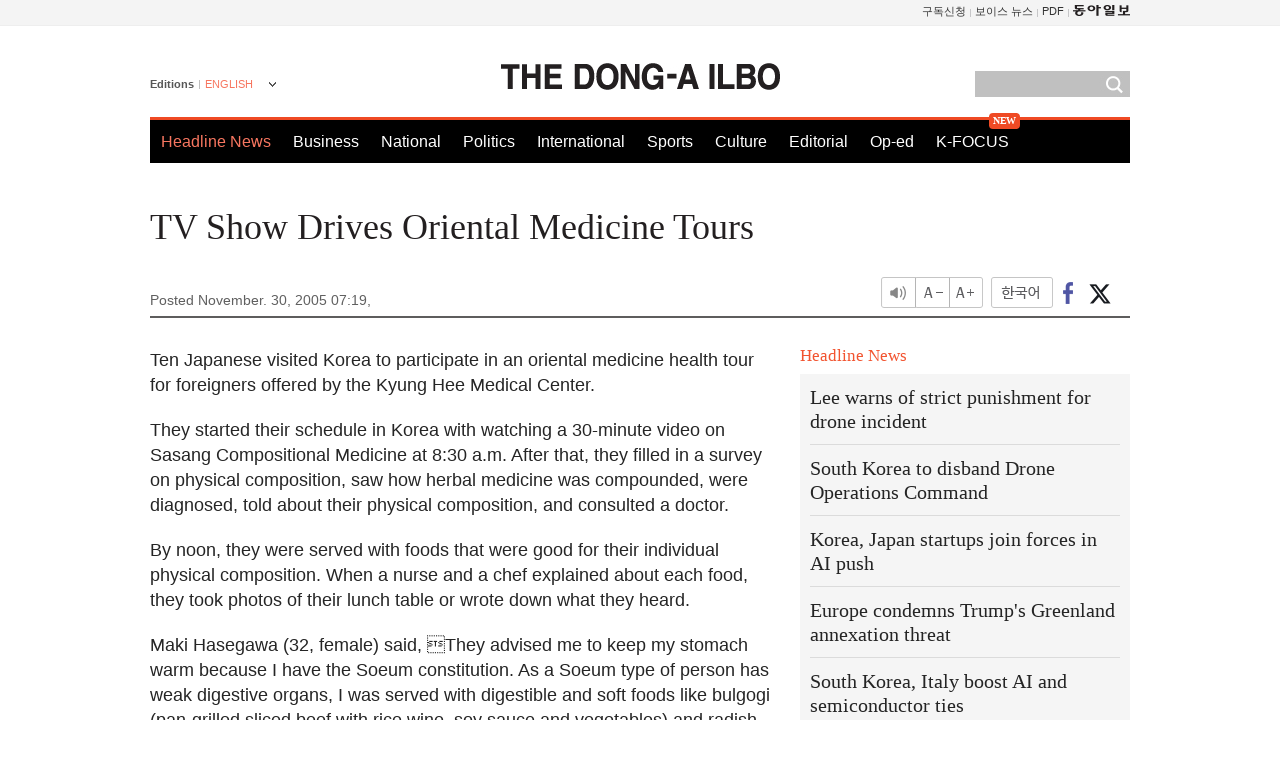

--- FILE ---
content_type: text/html; charset=UTF-8
request_url: https://www.donga.com/en/article/all/20051130/244735/1
body_size: 8034
content:
<!DOCTYPE html>
<html lang="en">
<head>
<title>TV Show Drives Oriental Medicine Tours | The DONG-A ILBO</title>
<meta charset="utf-8" />

<meta name='description' content="Ten Japanese visited Korea to participate in an oriental medicine health tour for foreigners offered by the Kyung Hee Me">
<meta name='writer' content='The DONG-A ILBO'>
<link rel="image_src" href="https://image.donga.com/donga2013/images/common/donga_icon.png" />
<link rel="canonical" href="https://www.donga.com/en/article/all/20051130/244735/1" />
<link rel="alternate" hreflang="en" href="https://www.donga.com/en/article/all/20051130/244735/1" />
<link rel="alternate" hreflang="ja" href="https://www.donga.com/jp/article/all/20051130/290458/1" />
<link rel="alternate" hreflang="zh-Hans" href="https://www.donga.com/cn/article/all/20051130/335272/1" />
<link rel="alternate" hreflang="zh-Hant" href="https://www.donga.com/tw/article/all/20051130/378439/1" />

<meta name='robots' content='max-image-preview:standard'/>
<meta property="og:title" content="TV Show Drives Oriental Medicine Tours" />
<meta property="og:image" content="https://image.donga.com/mdonga_ad/donga800-500.jpg" />
<meta property="og:image:width" content="800" />
<meta property="og:image:height" content="800" />
<meta property="og:type" content="article" />
<meta property="og:site_name" content="동아일보" />
<meta property="og:description" content="Ten Japanese visited Korea to participate in an oriental medicine health tour for foreigners offere…" />
<meta property="og:pubdate" content="2005-11-30 07:19:00" />
<meta property='og:url' content='https://www.donga.com/en/article/all/20051130/244735/1'><meta name='twitter:url' content='https://www.donga.com/en/article/all/20051130/244735/1' />
<meta name="twitter:card" content="summary_large_image" />
<meta name="twitter:image:src" content="https://image.donga.com/mdonga_ad/donga800-500.jpg" />
<meta name="twitter:site" content="@dongamedia" />
<meta name="twitter:description" content="Ten Japanese visited Korea to participate in an oriental medicine health tour for foreigners offere…" />
<meta name="twitter:title" content="TV Show Drives Oriental Medicine Tours" />
<meta itemprop="name" content="TV Show Drives Oriental Medicine Tours">
<meta itemprop="description" content="Ten Japanese visited Korea to participate in an oriental medicine health tour for foreigners offere…">
<meta itemprop="image" content="https://image.donga.com/mdonga_ad/donga800-500.jpg">
<meta http-equiv="X-UA-Compatible" content="IE=edge">
<link rel="preload" href="https://image.donga.com/languages/english_w/css/style.css?t=20250421" as="style" onload="this.onload=null;this.rel='stylesheet'">
<noscript><link rel='stylesheet' href='https://image.donga.com/languages/english_w/css/style.css?t=20250421'></noscript>
<script type="text/javascript" src="https://image.donga.com/donga/js.v.1.0/jquery-latest.js?t=20250421"></script>
<script type="text/javascript" src="https://image.donga.com/donga/js.v.1.0/jquery-ui.js?t=20250421" defer></script>
<script type="text/javascript" src="https://image.donga.com/donga/js.v.1.0/jquery-cookie.js?t=20250421" defer></script>

<script type="text/javascript" src="https://image.donga.com/donga/js.v.1.0/GAbuilder.js?t=20240911"></script>
<script type="text/javascript">
gabuilder = new GAbuilder('GTM-PCVCHHT') ;
let pageviewObj = {
    'up_login_status' : 'N',
        'ep_contentdata_content_id' : '26.244735' ,
        'ep_contentdata_content_title' : 'TV Show Drives Oriental Medicine Tours' ,
        'ep_contentdata_delivered_date' : '2005-11-30 07:19:00' ,
        'ep_contentdata_content_category_1depth' : '-' ,
        'ep_contentdata_content_category_2depth' : '-' ,
        'ep_contentdata_content_type' : '-' ,
        'ep_contentdata_content_tags' : '-' ,
        'ep_contentdata_author_name' : 'weappon(weappon)' ,
        'ep_contentdata_content_source' : '동아일보취재(en)' ,
        'ep_contentdata_content_multimedia' : '-' ,
        'ep_contentdata_content_characters' : '2644' ,
        'ep_contentdata_content_loginwall' : 'N' ,
        'ep_contentdata_content_series' : '-' ,
        'ep_contentdata_content_issue' : '-' ,
        'ep_contentdata_author_dept' : '-'
}
gabuilder.GAScreen(pageviewObj);
</script>
<script type="application/ld+json">
{
    "@context": "https://schema.org",
    "@type": "NewsArticle",
    "@id": "https://www.donga.com/en/article/all/20051130/244735/1#newsarticle",
    "headline": "TV Show Drives Oriental Medicine Tours",
    "description": "Ten Japanese visited Korea to participate in an oriental medicine health tour for foreigners offere…",
    "inLanguage": "en",
    "mainEntityOfPage": "https://www.donga.com/en/article/all/20051130/244735/1",
    "url": "https://www.donga.com/en/article/all/20051130/244735/1",
    "image": [
        
    ],
    "datePublished": "2005-11-30T07:19:00+09:00",
    
    "author": [
        
    ],
    "publisher": {
        "@type": "Organization",
        "name": "The DONG-A ILBO",
        "url": "https://www.donga.com", 
        "logo": {
            "@type": "ImageObject",
            "url": "https://image.donga.com/pc/2022/images/common/donga_icon.jpg",
            "width": 800,
            "height": 420
        }
        
    }
}
</script>
<script type="text/javascript" src="https://image.donga.com/donga/js.v.1.0/donga.js?t=20250421" defer></script>

<script type="text/javascript">
  window._taboola = window._taboola || [];
  _taboola.push({article:'auto'});
  !function (e, f, u, i) {
    if (!document.getElementById(i)){
      e.async = 1;
      e.src = u;
      e.id = i;
      f.parentNode.insertBefore(e, f);
    }
  }(document.createElement('script'),
  document.getElementsByTagName('script')[0],
  '//cdn.taboola.com/libtrc/dongacom-english/loader.js',
  'tb_loader_script');
  if(window.performance && typeof window.performance.mark == 'function')
    {window.performance.mark('tbl_ic');}
</script>
<script async src="https://securepubads.g.doubleclick.net/tag/js/gpt.js"></script>
<script>
window.googletag = window.googletag || {cmd: []};
googletag.cmd.push(function() {
googletag.defineSlot('/106061858/web_foreign/pc_article_wide', [[970, 90], [970, 250], [728, 90]], 'div-gpt-ad-1685434889869-0').addService(googletag.pubads());
googletag.defineSlot('/106061858/web_foreign/pc_article_box', [[300, 250], [300, 600]], 'div-gpt-ad-1685434863813-0').addService(googletag.pubads());
googletag.pubads().enableSingleRequest();
googletag.pubads().collapseEmptyDivs();
googletag.enableServices();
});
</script>
</head>
<body>

<!-- Google Tag Manager (noscript) -->
<noscript><iframe src='https://www.googletagmanager.com/ns.html?id=GTM-PCVCHHT' height='0' width='0' style='display:none;visibility:hidden'></iframe></noscript>
<!-- End Google Tag Manager (noscript) -->
    <div id="skip_navigation">
        <a href="#contents">Go to contents</a>
    </div>
    <div id="wrap">
        <div id='tnb'>
    <div id='tnb_980'>
        <ul class='gnbLeft'>
            
        </ul>
        <ul class='right'>
            <li><a href='http://readers.donga.com/' target='_blank' alt='READERS' title='READERS'>구독신청</a></li><li><a href='https://voice.donga.com' target='_blank' alt='VOICE' title='VOICE'>보이스 뉴스</a></li><li><a href='https://www.donga.com/news/Pdf' target='_blank' alt='PDF' title='PDF'>PDF</a></li><li class='last'><a href='https://www.donga.com'><img src='https://image.donga.com/pc/2022/images/common/btn_donga.png'></a></li>
        </ul>
    </div>
</div>
        <div id="top">
            <h2 class='logo'><a href='https://www.donga.com/en'><img src='https://image.donga.com/languages/english_w/img/logo.png' alt='THE DONG-A ILBO Logo' /></a></h2>
            <div class="lang_version">
                <h2>Editions</h2>
                <div class="select_lang">
                    <a href="http://www.donga.com/en" lang="en" class="change_lang">ENGLISH</a>
                    <ul>
                        <li><a href="http://www.donga.com" lang="ko">한국어</a></li>
                        <li><a href="http://www.donga.com/jp" lang="ja">日本語</a></li>
                        <li><a href="http://www.donga.com/cn" lang="zh-cn">中文 (簡体)</a></li>
                        <li><a href="http://www.donga.com/tw" lang="zh-tw">中文 (繁体)</a></li>
                    </ul>
                </div>
            </div>
            <script type="text/javascript">
            $(document).ready(function() {
                $('div.select_lang').on('mouseenter focusin', function() {
                    $(this).addClass('on');
                }).on('mouseleave focusout', function() {
                    $(this).removeClass('on');
                })
            });
            </script>
            <ul id="gnb">
                <li class='on'><a href="https://www.donga.com/en">Headline News</a></li>
                <li ><a href="https://www.donga.com/en/List?c=02">Business</a></li>
                <li ><a href="https://www.donga.com/en/List?c=04">National</a></li>
                <li ><a href="https://www.donga.com/en/List?c=01">Politics</a></li>
                <li ><a href="https://www.donga.com/en/List?c=03">International</a></li>
                <li ><a href="https://www.donga.com/en/List?c=06">Sports</a></li>
                <li ><a href="https://www.donga.com/en/List?c=08">Culture</a></li>
                <li ><a href="https://www.donga.com/en/List?c=0501">Editorial</a></li>
                <li ><a href="https://www.donga.com/en/List?c=0502">Op-ed</a></li>
                <li class="new"><a href="https://dbr.donga.com/kfocus/donga" target="_blank">K-FOCUS</a></li>
            </ul>
            <div class="search">
                <form action="https://www.donga.com/en/Search">
                    <input type="text" name="query" id="query" />
                    <input type="image" src="https://image.donga.com/languages/english_w/img/icon_search.png" alt="Search" />
                </form>
            </div>
        <!-- 상단 -->
        </div>        <div id="contents">
            <script type="text/javascript" src="https://image.donga.com/donga/js.v.1.0/snsShare.js"></script>
                
        <script>
        window.snsShare = new snsShare( {  kakaotalkKey : '74003f1ebb803306a161656f4cfe34c4' ,  url : 'https://www.donga.com/en/article/all/20051130/244735/1'  } ) ;
    
        $(document).on('click',".snsPanel a[data-sns-type], .snsPanel button[data-sns-type]",function (e) {
            e.preventDefault();
            var snsType = $(this).data('sns-type');
            var snsPanel = $(this).parents('.snsPanel') ;
            var customUrl = snsPanel.data('sns-url');            
            var customTitle = snsPanel.data('sns-title');            
            var customDesc = snsPanel.data('sns-desc');            
            var customImageUrl = snsPanel.data('sns-imgurl');            
    
            
            
    
            switch (snsType) {
                case 'facebook':
                    snsShare.facebook( { 
                        url : customUrl,
                        utmQueryString : 'utm_source=facebook&utm_medium=share&utm_campaign=article_share_fb'
                    } );
                    break;
                case 'twitter':
                    snsShare.twitter( { 
                        url : customUrl,
                        title : customTitle,
                        desc : customDesc,
                        utmQueryString : 'utm_source=twitter&utm_medium=share&utm_campaign=article_share_tw'
                    } );
                    break;
                case 'kakaotalk':
                    snsShare.kakaotalk( { 
                        url : customUrl,
                        title : customTitle,
                        desc : customDesc,
                        imageUrl : customImageUrl,
                        utmQueryString : 'utm_source=kakao&utm_medium=share&utm_campaign=article_share_kt'
                    } );
                    break;
                case 'naverband':
                    snsShare.naverband( { 
                        url : customUrl,
                        title : customTitle,
                        desc : customDesc,
                        utmQueryString : 'utm_source=naver&utm_medium=share&utm_campaign=article_share_bd'
                    } );
                    break;
                case 'naverline':
                    snsShare.naverline( { 
                        url : customUrl,
                        title : customTitle,
                        desc : customDesc,
                        utmQueryString : 'utm_source=naver&utm_medium=share&utm_campaign=article_share_nl'
                    } );
                    break;
                case 'copyurl':
                    snsShare.copyurl( $(this) );
                    break;
                case 'email':
                    snsShare.email( {
                        gid : ''  ,
                        date : ''  ,
                        product : ''
                    } );
                    break;
                default:
                    return;
            }     
        });
        </script>
            <div id="title_layer">
                <div id="title_layer_980">
                    <h3>TV Show Drives Oriental Medicine Tours</h3>
                    <div class="etc">
                        <ul class="control">
                            <li class="sound"><a href="javascript:void(0);"><span>listen</span></a></li>
                            <li class="size_down"><a href="javascript:void(0);" onClick="javascript:fontSize--;changeFontSize();return false;"><span>Font size down</span></a></li>
                            <li><a href="javascript:void(0);" onClick="javascript:fontSize++;changeFontSize();return false;"><span>Font size up</span></a></li>
                        </ul>
                        <a href='https://www.donga.com/en/article/all/20051130/244735/1?m=kor' class='ko'><span>한국어</span></a>
                        <ul class="social snsPanel">
                            <li><a href="javascript:void(0);" data-sns-type="facebook"><span>Share this article on Facebook</span></a></li>
                            <li><a href="javascript:void(0);" data-sns-type="twitter"><span>Share this article on Twitter</span></a></li>
                        </ul>
                    </div>
                </div>
            </div>
            <script type="text/javascript">
            $(window).scroll(function() {
                var position = $(window).scrollTop();
                if(position > 300){
                    $('#title_layer').addClass('on');
                } else {
                    $('#title_layer').removeClass('on');
                }
            });
            </script>
            <div id="view_title">
                <div style='width:980px;text-align:center;margin: 0px 0 20px 0;'><!-- /106061858/web_foreign/pc_article_wide -->
<div id='div-gpt-ad-1685434889869-0' style='min-width: 728px; min-height: 90px;'>
  <script>
    googletag.cmd.push(function() { googletag.display('div-gpt-ad-1685434889869-0'); });
  </script>
</div></div>
                <h1>TV Show Drives Oriental Medicine Tours</h1>
                <p class="date">Posted November. 30, 2005 07:19,&nbsp;&nbsp;&nbsp;</p>
                
                <div class="etc">
                    <ul class="control">
                        <li class="sound"><a href="javascript:void(0);"><span>listen</span></a></li>
                        <li class="size_down"><a href="#" onClick="javascript:fontSize--;changeFontSize();return false;"><span>Font size down</span></a></li>
                        <li><a href="#" onClick="javascript:fontSize++;changeFontSize();return false;"><span>Font size up</span></a></li>
                    </ul>
                    <a href='https://www.donga.com/en/article/all/20051130/244735/1?m=kor' class='ko'><span>한국어</span></a>
                    <ul class="social snsPanel">
                        <li><a href="javascript:void(0);" data-sns-type="facebook"><span>Share this article on Facebook</span></a></li>
                        <li><a href="javascript:void(0);" data-sns-type="twitter"><span>Share this article on Twitter</span></a></li>
                    </ul>
                </div>
            </div>
            <script>
var fontSize = 2 ;
function callCSset(key, val)
{
    var targetUrl = "/HUB/common/cs.php?s="+key+"&u="+val ;
    $.ajax( {
        type: "GET",
        url: targetUrl,
        dataType: "html",
        success: function (result) {
        }
    });
}
function changeFontSize ()
{
    if ( fontSize == 0 )
    {
        alert ('The minimum font size.') ;
        fontSize = 1 ;
        return false;
    }
    else if ( fontSize == 5 )
    {
        alert ('The maximum font size.') ;
        fontSize = 4 ;
        return false;
    }

    if ( fontSize == 1 )
    {
        $('#article_text').css({'font-size':'16px'});
    }
    else if ( fontSize == 3 )
    {
        $('#article_text').css({'font-size':'20px'});
    }
    else if ( fontSize == 4 )
    {
        $('#article_text').css({'font-size':'24px'});
    }
    else
    {
        $('#article_text').css({'font-size':'18px'});
    }

    callCSset('pfs', fontSize) ;
    return false;
}

$(document).ready( function() {
    changeFontSize() ;
} ) ;

</script>            <div id="view_contents">
                <div class="news_view" id="article_text"><p>Ten Japanese visited Korea to participate in an oriental medicine health tour for foreigners offered by the Kyung Hee Medical Center. </p><p>They started their schedule in Korea with watching a 30-minute video on Sasang Compositional Medicine at 8:30 a.m. After that, they filled in a survey on physical composition, saw how herbal medicine was compounded, were diagnosed, told about their physical composition, and consulted a doctor. </p><p>By noon, they were served with foods that were good for their individual physical composition. When a nurse and a chef explained about each food, they took photos of their lunch table or wrote down what they heard. </p><p>Maki Hasegawa (32, female) said, They advised me to keep my stomach warm because I have the Soeum constitution. As a Soeum type of person has weak digestive organs, I was served with digestible and soft foods like bulgogi (pan-grilled sliced beef with rice wine, soy sauce and vegetables) and radish shreds. </p><p>The Japanese tourists, ranging from those in their 30s to those in their 60s are all fans of the Korean drama Dae Jang Geum. They talked about Jang Geum all the time over the course of the program. </p><p>Kazko Watarino (61, female) said, I joined this program because I became interested in herbal medicine after watching what Jang Geum did with herbs in the drama. I was surprised to see how clean and large oriental medicine hospitals in Korea were, compared to those in Japan.</p><p>The Kyung Hee Medical Center set up a medical office for foreigners after Dae Jang Geum started airing on a satellite TV channel in Japan in March this year. The medical program offered by the medical center has drawn as many as 340 foreigners in only 8 months. The medical center provides the program two or three times a month with foreigners on group Dae Jang Geum tours in partnership with a travel agency. </p><p>The Oriental Medicine Hospital of Woo-suk University has opened an oriental medicine culture center in the city of Jeonju , Jeonbuk Province, located in the southern part of the country, in October and provides an oriental medicine program. The program includes a composition test, a foot spa, making oriental ointments and soap. About 20 to 30 foreign tourists a month come not only from Japan, but also from China, and southeast nations. </p><p>Professor Lee Su-kyung at the Sasang Composition division of the Oriental Medicine hospital of Kyung Hee Medical Center said, As Dae Jang Geum enjoys great popularity across Asia, many people who developed interest in oriental medicine visit Korea to join our program. In some cases, people feel it worked for them and came back with their friends.</p><br><br> weappon@donga.com</div>
                <div class='more_view'><h3><img src='https://image.donga.com/languages/english_w/img/most_view.png' alt='DongA.com' /> <span>Most Viewed</span></h3><ul><li><a href='https://www.donga.com/news/It/article/all/20260121/133201319/2'><span class='image'><img src='https://dimg.donga.com/c/138/175/90/1/wps/NEWS/IMAGE/2026/01/21/133200880.3.jpg' alt='몸에 좋다던데…부자들이 피하는 ‘건강식’ 5가지' /></span><span class='title'>몸에 좋다던데…부자들이 피하는 ‘건강식’ 5가지</span><span class='dummy'></span></a></li><li><a href='https://www.donga.com/news/Entertainment/article/all/20260121/133204653/1'><span class='image'><img src='https://dimg.donga.com/c/138/175/90/1/wps/NEWS/IMAGE/2026/01/21/133204654.1.jpg' alt='이동국 세 딸 일본 미녀 변신…“행복했던 삿포로 여행”' /></span><span class='title'>이동국 세 딸 일본 미녀 변신…“행복했던 삿포로 여행”</span><span class='dummy'></span></a></li><li><a href='https://www.donga.com/news/Politics/article/all/20260121/133198419/2'><span class='image'><img src='https://dimg.donga.com/c/138/175/90/1/wps/NEWS/IMAGE/2026/01/19/133189210.1.jpg' alt='취임 1년도 안돼 ‘명청 프레임’… 불쾌한 李, 정청래 면전서 경고' /></span><span class='title'>취임 1년도 안돼 ‘명청 프레임’… 불쾌한 李, 정청래 면전서 경고</span><span class='dummy'></span></a></li><li><a href='https://www.donga.com/news/Society/article/all/20260121/133201755/1'><span class='image'><img src='https://dimg.donga.com/c/138/175/90/1/wps/NEWS/IMAGE/2026/01/21/133201789.1.jpg' alt='[속보]한덕수 1심 징역 23년 선고…“내란 가담자 중벌 불가피”' /></span><span class='title'>[속보]한덕수 1심 징역 23년 선고…“내란 가담자 중벌 불가피”</span><span class='dummy'></span></a></li></ul></div>
            </div>
<div><audio id="audioPlayer"></audio></div>
<script>
    let mp3url = "244735_1_20051130071900_-00011130000000.mp3" ;

    $(document).on('click', '.control .sound', function() {
        var soundObj = $(this);
        var audioPlayer = $('#audioPlayer')[0];

        // data-on이 "on"이 아닐 때
        if (soundObj.attr('data-on') !== 'on') {
            soundObj.attr('data-on', 'on').addClass('on');

            // 만약 기존에 재생 중이었으나 일시정지 상태라면 이어서 재생
            if (audioPlayer.src && audioPlayer.paused && audioPlayer.currentTime > 0) {
                audioPlayer.play();
                soundObj.attr('data-on', 'on');
                return;
            }

            if (mp3url == "") {
                console.error("MP3 URL이 존재하지 않습니다.");
                return;
            }

            // 로딩음 및 본문 콘텐츠 audio 객체 생성
            var loadingAudio = new Audio("https://speak.donga.com/staticvoice/000000003_1_20250117133114_20250117133114.mp3");
            var contentAudio = new Audio("https://speak.donga.com/english/" + mp3url);
            var loadingInterval;

            // 로딩음 반복 재생 함수 (10초 간격)
            function playLoadingRepeatedly() {
                if (contentAudio.readyState < 4) { 
                    loadingAudio.currentTime = 0;
                    loadingAudio.play();
                    loadingInterval = setTimeout(playLoadingRepeatedly, 10000);
                }
            }
            // 로딩음 반복 시작
            playLoadingRepeatedly();

            // 본문 audio가 준비되면 로딩음 중지 후 본문 audio 재생
            contentAudio.addEventListener('canplaythrough', function onContentReady() {
                clearTimeout(loadingInterval);
                loadingAudio.pause();
                loadingAudio.currentTime = 0;
                audioPlayer.src = contentAudio.src;
                audioPlayer.play();

                let eventObj = {};
                eventObj = {
                    event_name : 'click_content_event',
                    ep_button_name : '듣기',
                    ep_button_area : 'ENGLISH',
                    ep_button_category : '기사뷰'
                }
                gabuilder.GAEventOBJ(eventObj) ;

                contentAudio.removeEventListener('canplaythrough', onContentReady);
            });
            
            // 본문 audio 다운로드 시작
            contentAudio.load();

            // data-on 속성을 "on"으로 설정
            soundObj.attr('data-on', 'on');
        } else {
            // data-on이 "on"인 경우, 진행 중인 음성이 있다면 정지
            audioPlayer.pause();
            soundObj.attr('data-on', 'off').removeClass('on');
        }
    });
</script>
<div id='common_right'><div class='headline_news'><h3>Headline News</h3><ul><li><a href='https://www.donga.com/en/article/all/20260121/6068398/1'>Lee warns of strict punishment for drone incident</a></li><li><a href='https://www.donga.com/en/article/all/20260121/6068413/1'>South Korea to disband Drone Operations Command</a></li><li><a href='https://www.donga.com/en/article/all/20260121/6068431/1'>Korea, Japan startups join forces in AI push</a></li><li><a href='https://www.donga.com/en/article/all/20260121/6068467/1'>Europe condemns Trump's Greenland annexation threat</a></li><li><a href='https://www.donga.com/en/article/all/20260120/6066562/1'>South Korea, Italy boost AI and semiconductor ties</a></li></ul></div><div class='photo_news'><a href='https://www.donga.com/en/article/all/20260121/6068386/1'><img src='https://dimg.donga.com/carriage/ENGLISH/images/lang_english_mainphotonews/697017a81247d273823e.jpg' alt='EXO reclaims spotlight with eighth studio album' /><span class='dummy'></span><span class='text'>EXO reclaims spotlight with eighth studio album</span></a></div><div class='opinion_news'><h3>Opinion</h3><ul><li><span class='cate'><a href='https://www.donga.com/en/article/all/20260121/6068362/1'>Editorial</a></span><span class='title'><a href='https://www.donga.com/en/article/all/20260121/6068362/1'>Lee shifts toward practical nuclear power strategy</a></span></li><li><span class='cate'><a href='https://www.donga.com/en/article/all/20260121/6068374/1'>Op-ed</a></span><span class='title'><a href='https://www.donga.com/en/article/all/20260121/6068374/1'>Trump’s remaining three-year term sparks tension</a></span></li></ul></div><!-- /106061858/web_foreign/pc_article_box -->
<div id='div-gpt-ad-1685434863813-0' style='min-width: 300px; min-height: 250px;'>
  <script>
    googletag.cmd.push(function() { googletag.display('div-gpt-ad-1685434863813-0'); });
  </script>
</div></div><div id="taboola-below-article-thumbnails"></div>
<script type="text/javascript">
  window._taboola = window._taboola || [];
  _taboola.push({
    mode: 'thumbnails-a',
    container: 'taboola-below-article-thumbnails',
    placement: 'Below Article Thumbnails',
    target_type: 'mix'
  });
</script>        </div>
        
        
        
        <div id="footer_menu">
            <div id="footer_menu_980">
                <ul id="fnb">
                    <li><a href="https://www.donga.com/en">Headline News</a></li>
                    <li><a href="https://www.donga.com/en/List?c=02">Business</a></li>
                    <li><a href="https://www.donga.com/en/List?c=04">National</a></li>
                    <li><a href="https://www.donga.com/en/List?c=01">Politics</a></li>
                    <li><a href="https://www.donga.com/en/List?c=03">International</a></li>
                    <li><a href="https://www.donga.com/en/List?c=06">Sports</a></li>
                    <li><a href="https://www.donga.com/en/List?c=08">Culture</a></li>
                    <li><a href="https://www.donga.com/en/List?c=0501">Editorial</a></li>
                    <li><a href="https://www.donga.com/en/List?c=0502">Op-ed</a></li>
                </ul>
                <ul id="snb">
                    <li><a href="https://www.facebook.com/dongamedia" target='_blank'><img src="https://image.donga.com/languages/english_w/img/icon_fnb_social_01.png" alt="facebook" /></a></li>
                    <li><a href="https://twitter.com/dongamedia" target='_blank'><img src="https://image.donga.com/languages/english_w/img/icon_fnb_social_02.png" alt="twitter" /></a></li>
                    <li><a href="https://www.donga.com/en/Docs" target='_blank'><img src="https://image.donga.com/languages/english_w/img/icon_fnb_social_03.png" alt="dong-a"/> About Dong-A Ilbo</a></li>
                </ul>
            </div>
        </div>
        <div id="footer">
            <address><a href="https://secure.donga.com/membership/policy/service.php" target='_blank'>Terms of Service</a> &nbsp;|&nbsp; <a href="https://secure.donga.com/membership/policy/privacy.php" target='_blank'><b>Privacy Policy</b></a> &nbsp;|&nbsp; Copyright by <strong>dongA.com</strong> All rights reserved.</address>
        </div>
    </div>

    <script type="text/javascript">
    window._taboola = window._taboola || [];
    _taboola.push({flush: true});
</script>            
    
</body>
</html><script>var _GCD = '5'; var _ACEKISA = 'K';</script><script src='https://dimg.donga.com/acecounter/acecounter_V70.20130719.js'></script><script>_PL('english.donga.com/3/all/20051130/244735/1');</script>

--- FILE ---
content_type: text/html; charset=utf-8
request_url: https://www.google.com/recaptcha/api2/aframe
body_size: 268
content:
<!DOCTYPE HTML><html><head><meta http-equiv="content-type" content="text/html; charset=UTF-8"></head><body><script nonce="eD28KfEBnWmqJ5TdSaJVKw">/** Anti-fraud and anti-abuse applications only. See google.com/recaptcha */ try{var clients={'sodar':'https://pagead2.googlesyndication.com/pagead/sodar?'};window.addEventListener("message",function(a){try{if(a.source===window.parent){var b=JSON.parse(a.data);var c=clients[b['id']];if(c){var d=document.createElement('img');d.src=c+b['params']+'&rc='+(localStorage.getItem("rc::a")?sessionStorage.getItem("rc::b"):"");window.document.body.appendChild(d);sessionStorage.setItem("rc::e",parseInt(sessionStorage.getItem("rc::e")||0)+1);localStorage.setItem("rc::h",'1769013077534');}}}catch(b){}});window.parent.postMessage("_grecaptcha_ready", "*");}catch(b){}</script></body></html>

--- FILE ---
content_type: application/javascript; charset=utf-8
request_url: https://fundingchoicesmessages.google.com/f/AGSKWxWcOOLQhmTq8ChhtkWi_SmDCAkT_LGC6DtToSTplY0izJNv3trgNRzFJjIKAEqRpXiWi7owNIcsMMuwAHHJy7qCgSmyUsg2oyWyVtfSRNcuBysyJIm2chxDrySfDlWhge8dhkqvMsyuVbCTMDb40PdydtCsgXes0KJ1TzIHWHPVPr4pZfSTsO2lx2y3/_/728x80topad./defaultad./AdLanding._googleads_/drawad.
body_size: -1288
content:
window['b62c3d3f-0796-4dbb-b7df-a58d7ac91b24'] = true;